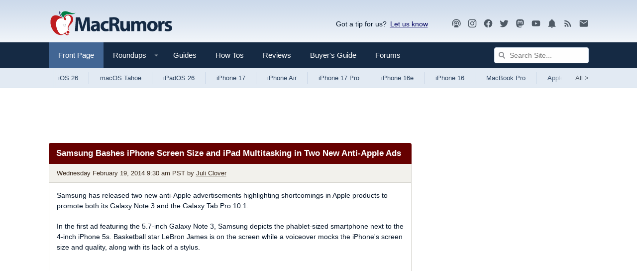

--- FILE ---
content_type: text/html
request_url: https://api.intentiq.com/profiles_engine/ProfilesEngineServlet?at=39&mi=10&dpi=936734067&pt=17&dpn=1&iiqidtype=2&iiqpcid=120ddfd9-35c9-461d-a88c-79c3c7a4a308&iiqpciddate=1768458396776&pcid=b0bbc4b2-6374-4203-a3de-9e1f489a27a2&idtype=3&gdpr=0&japs=false&jaesc=0&jafc=0&jaensc=0&jsver=0.33&testGroup=A&source=pbjs&ABTestingConfigurationSource=group&abtg=A&vrref=https%3A%2F%2Fwww.macrumors.com
body_size: 56
content:
{"abPercentage":97,"adt":1,"ct":2,"isOptedOut":false,"data":{"eids":[]},"dbsaved":"false","ls":true,"cttl":86400000,"abTestUuid":"g_21101c24-f533-4cb8-a435-3fb8a273993e","tc":9,"sid":-110107928}

--- FILE ---
content_type: text/html; charset=utf-8
request_url: https://www.google.com/recaptcha/api2/aframe
body_size: 270
content:
<!DOCTYPE HTML><html><head><meta http-equiv="content-type" content="text/html; charset=UTF-8"></head><body><script nonce="bRQOyTwhDV993jUP3SZp-Q">/** Anti-fraud and anti-abuse applications only. See google.com/recaptcha */ try{var clients={'sodar':'https://pagead2.googlesyndication.com/pagead/sodar?'};window.addEventListener("message",function(a){try{if(a.source===window.parent){var b=JSON.parse(a.data);var c=clients[b['id']];if(c){var d=document.createElement('img');d.src=c+b['params']+'&rc='+(localStorage.getItem("rc::a")?sessionStorage.getItem("rc::b"):"");window.document.body.appendChild(d);sessionStorage.setItem("rc::e",parseInt(sessionStorage.getItem("rc::e")||0)+1);localStorage.setItem("rc::h",'1768458402421');}}}catch(b){}});window.parent.postMessage("_grecaptcha_ready", "*");}catch(b){}</script></body></html>

--- FILE ---
content_type: text/plain; charset=utf-8
request_url: https://ads.adthrive.com/http-api/cv2
body_size: 4414
content:
{"om":["06p643vp","0b0m8l4f","0nkew1d9","0sm4lr19","1","10011/168b08762f91180e1df5cf476e12f4b7","10011/6d6f4081f445bfe6dd30563fe3476ab4","10011/7fd34be4900e156030db159af81e8ded","10011/855b136a687537d76857f15c0c86e70b","10011/8b27c31a5a670fa1f1bbaf67c61def2e","10011/ba9f11025c980a17f6936d2888902e29","10011/f981d5295ad2b71e31aa99000b1d6fef","10310289136970_462615644","10310289136970_593674671","10310289136970_594352012","10877374","11142692","11509227","11896988","12010080","12010084","12010088","12123650","12142259","12219633","12219634","124843_8","124844_19","124848_7","124853_7","12623897","12623899","12623900","1832l91i","19stw62w","1cmuj15l","1ftzvfyu","1kpjxj5u","1ktgrre1","1n7ce9xi","1p4k6hot","202d4qe7","205mlbis","2132:42828301","2132:45327622","2132:45500596","2132:45517515","2132:45563177","222tsaq1","2249:650628539","2249:655776682","2249:691914577","2249:694710256","2307:024g8g3j","2307:1p4k6hot","2307:2zz883h7","2307:3o9hdib5","2307:4ghpg1az","2307:4qxmmgd2","2307:5vwt8ius","2307:875v1cu3","2307:a7w365s6","2307:cv2huqwc","2307:df3ay4lc","2307:ekv63n6v","2307:fvozdz0n","2307:g749lgab","2307:hi8yer5p","2307:itmaz0g4","2307:jaz5omfl","2307:livo1etn","2307:ovzu1bco","2307:ralux098","2307:uxcfox2r","2307:vk7simkb","2307:x9yz5t0i","2307:y6mvqh9c","2319_66419_12499658","2409_15064_70_85809016","2409_25495_176_CR52092920","2409_25495_176_CR52092956","2409_25495_176_CR52092957","2409_25495_176_CR52092959","2409_25495_176_CR52150651","2409_25495_176_CR52153848","2409_25495_176_CR52153849","2409_25495_176_CR52178314","2409_25495_176_CR52178315","2409_25495_176_CR52178316","2409_25495_176_CR52186411","2409_25495_176_CR52188001","242366065","242408891","245841736","25048198","25048612","25048614","25048618","25048620","25048671","25_53v6aquw","25_utberk8n","25_ztlksnbe","26210676","2711_64_11999803","2715_9888_549410","2760:176_CR52092920","2760:176_CR52092956","2760:176_CR52092957","2760:176_CR52150651","2760:176_CR52153849","2760:176_CR52175339","2760:176_CR52175340","2760:176_CR52178315","2760:176_CR52178316","2760:176_CR52186411","2760:176_CR52186412","2760:176_CR52190519","29414696","29414711","2jjp1phz","2y5a5qhb","2zz883h7","306_24765531","306_24765537","306_24765548","308_125203_14","308_125204_11","32288936","33604871","34182009","34534170","3490:CR52092920","3490:CR52092921","3490:CR52092956","3490:CR52178315","3490:CR52186411","3490:CR52190519","3490:CR52212688","34eys5wu","35912746","3658_15038_ixja8zp1","3658_15078_9camwlap","3658_15078_cuudl2xr","3658_15078_fqeh4hao","3658_154624_vk7simkb","3658_15936_ovzu1bco","3658_18098_06p643vp","3658_22079_aufibw45","3658_582283_T26248245","3658_78719_x80qjvac","3658_83553_ujqkqtnh","3702_139777_24765458","3702_139777_24765460","3702_139777_24765461","3702_139777_24765466","3702_139777_24765476","3702_139777_24765481","3702_139777_24765483","3702_139777_24765489","3702_139777_24765494","3702_139777_24765499","3702_139777_24765524","3702_139777_24765527","3702_139777_24765529","3702_139777_24765530","3702_139777_24765531","3702_139777_24765534","3702_139777_24765537","3702_139777_24765540","3702_139777_24765544","3702_139777_24765546","3702_139777_24765550","37cerfai","381513943572","3822:23421345","3LMBEkP-wis","3e6cbb9d","3mxedu9e","3q49ttf8","3v2n6fcp","409_192565","409_216326","409_216386","409_216396","409_216406","409_216408","409_216496","409_216504","409_216506","409_220149","409_220336","409_220353","409_223587","409_223599","409_225978","409_225983","409_225988","409_226321","409_226322","409_226324","409_226336","409_227223","409_227224","409_227226","409_227230","409_227235","409_227239","409_227240","409_228055","409_228062","409_228063","409_228073","409_228077","409_228089","409_228346","409_230718","409_231797","42604842","44629254","458901553568","462615644","47869802","481703827","485027845327","487951","49606652","4aqwokyz","4fk9nxse","4ghpg1az","4qxmmgd2","501420","52144948","521_425_203518","521_425_203522","521_425_203535","521_425_203702","521_425_203730","521_425_203732","521_425_203738","521_425_203742","521_425_203868","521_425_203885","521_425_203952","5316_139700_5be498a5-7cd7-4663-a645-375644e33f4f","5316_139700_de0a26f2-c9e8-45e5-9ac3-efb5f9064703","53v6aquw","54044550","54779847","54779873","5510:0nkew1d9","5510:1cmuj15l","5510:cymho2zs","55116643","557_409_216366","557_409_216586","557_409_220139","557_409_220149","557_409_220169","557_409_220336","557_409_220343","557_409_220344","557_409_220353","557_409_220368","557_409_223589","557_409_223599","557_409_225988","557_409_228065","557_409_228072","557_409_228073","557_409_228349","557_409_228351","557_409_228354","557_409_228356","557_409_228359","557_409_228363","558_93_a0oxacu8","55965333","559957472","56616793","57149971","58117282","5826500827","593674671","59873208","59873227","5fz7vp77","5ia3jbdy","5sfc9ja1","60618611","609577512","6126589193","61885114","618876699","619089559","61916211","61916225","61916229","61932920","61932925","61932933","61932957","6226505231","6226505239","6226530649","62541139","627225143","627290883","627309156","627309159","62788041","628444256","628444259","628444433","628444436","628444439","628456310","628456313","628456379","628456382","628622163","628622166","628622172","628622175","628622178","628622241","628622244","628622247","628622250","628683371","628687043","628687157","628687460","628687463","628803013","628841673","629007394","629009180","629167998","629168001","629168010","629168565","629171196","629171202","62946736","62976224","62978299","62980385","62981075","651637459","651637462","659216891404","659713728691","666004403","680597458938","680_99480_700109379","680_99480_700109393","680_99480_700109399","683692339","683738007","683738706","684492634","684493019","694906156","694912939","696314600","697448680","697896724","699812344","699812857","699813340","6mrds7pc","700109383","700109389","702759095","702759138","702759176","702759250","702759424","702759484","702759566","702759619","702759627","702759673","702759695","702759703","702759712","702838415","71aegw5s","7231411","7354_138543_85445129","7354_138543_85809046","7414_121891_6205239","76odrdws","7732580","792401017416","7969_149355_45327622","7cmeqmw8","7g3m152i","7hnew4tc","7xb3th35","8152859","8152879","8341_230731_589451478355172056","8341_592839_584211364746038782","85445129","85445183","85445224","85807308","85808977","85808981","85809006","85809022","85809046","85809113","8666/7cd4d5087da37c02cd8f72043b73ba5e","88o5ox1x","8ax1f5n9","8b5u826e","8ptlop6y","8w4klwi4","8wnbjttv","9010/6d6f4081f445bfe6dd30563fe3476ab4","9057/0328842c8f1d017570ede5c97267f40d","9057/0da634e56b4dee1eb149a27fcef83898","9057/211d1f0fa71d1a58cabee51f2180e38f","9057/37a3ff30354283181bfb9fb2ec2f8f75","9074_602714_9056/b5ad84367a1e9ace447162b6d46f06cf","9ah9v9y9","9camwlap","9rqgwgyb","9rvsrrn1","a0oxacu8","a0r398qn","a4nw4c6t","a7w365s6","aatgyedd","amzgwpso","auudl55x","b3sqze11","b90cwbcd","be4hm1i2","bmp4lbzm","bw5u85ie","c1dt8zmk","c1hsjx06","cqant14y","cr-9hxzbqc08jrgv2","cr-aawz1i2qubwj","cr-aawz1i3qubwj","cr-aawz1i3tubwj","cr-ccrzxi5tx7tmu","cr-ccrzxi5tx7uiu","cr-lg354l2uvergv2","cv2huqwc","cymho2zs","ddr52z0n","de66hk0y","df3ay4lc","dt8ncuzh","duxvs448","e4h05dx3","ekv63n6v","fcn2zae1","fmbxvfw0","fvozdz0n","g88ob0qg","gjwam5dw","gluuphph","gsez3kpt","hf9ak5dg","hgrz3ggo","hi31nur0","hi8yer5p","hxxrc6st","hzonbdnu","i2aglcoy","i90isgt0","ic7fhmq6","if2984uvcqf","itmaz0g4","ivj31xd0","j39smngx","j45j2243","j5etulb2","jd035jgw","jyl47760","k7m5rlmb","kecbwzbd","kgfwtasx","kk5768bd","klqiditz","knoebx5v","kz8629zd","l3n14zqf","l9l53i71","ldv3iy6n","livo1etn","ly03jp9a","mmr74uc4","mtsc0nih","mwwkdj9h","n3egwnq7","nfwtficq","npkuvcja","nrlkfmof","nrs1hc5n","nv0uqrqm","o5xj653n","offogevi","ofoon6ir","ofx94j80","op9gtamy","ovzu1bco","oz31jrd0","ozdii3rw","p3lqbugu","p9yzltf8","pagvt0pd","pilv78fi","pkydekxi","po1pucm2","poc1p809","ptux83wa","pug4sba4","q1kdv2e7","qdd3kh0z","qlhur51f","qqvgscdx","qxyyieje","ralux098","ri6lq5cf","riaslz7g","rmenh8cz","rnd2v82r","rrlikvt1","rs23jn6r","s4s41bit","srvah9hj","sslkianq","t4zab46q","t6b3otvc","t8856rml","tc6309yq","ti0s3bz3","tq2amd5v","u3oyi6bb","uf7vbcrs","usle8ijx","uykfdhoc","v9nj2zmr","vk7simkb","w1ws81sy","wad8wu7g","wf23zepx","wgs30pcg","wxfnrapl","x9yz5t0i","xgzzblzl","xies7jcx","xnx5isri","xwhet1qh","y141rtv6","y6mvqh9c","y84e8qjy","ygmhp6c6","yi6qlg3p","yp0utlvz","z2zvrgyz","z8hcebyi","zaiy3lqy","zwzjgvpw","7979132","7979135"],"pmp":[],"adomains":["1md.org","a4g.com","about.bugmd.com","acelauncher.com","adameve.com","adelion.com","adp3.net","advenuedsp.com","aibidauction.com","aibidsrv.com","akusoli.com","allofmpls.org","arkeero.net","ato.mx","avazutracking.net","avid-ad-server.com","avid-adserver.com","avidadserver.com","aztracking.net","bc-sys.com","bcc-ads.com","bidderrtb.com","bidscube.com","bizzclick.com","bkserving.com","bksn.se","brightmountainads.com","bucksense.io","bugmd.com","ca.iqos.com","capitaloneshopping.com","cdn.dsptr.com","clarifion.com","clean.peebuster.com","cotosen.com","cs.money","cwkuki.com","dallasnews.com","dcntr-ads.com","decenterads.com","derila-ergo.com","dhgate.com","dhs.gov","digitaladsystems.com","displate.com","doyour.bid","dspbox.io","envisionx.co","ezmob.com","fla-keys.com","fmlabsonline.com","g123.jp","g2trk.com","gadgetslaboratory.com","gadmobe.com","getbugmd.com","goodtoknowthis.com","gov.il","grosvenorcasinos.com","guard.io","hero-wars.com","holts.com","howto5.io","http://bookstofilm.com/","http://countingmypennies.com/","http://fabpop.net/","http://folkaly.com/","http://gameswaka.com/","http://gowdr.com/","http://gratefulfinance.com/","http://outliermodel.com/","http://profitor.com/","http://tenfactorialrocks.com/","http://vovviral.com/","https://instantbuzz.net/","https://www.royalcaribbean.com/","ice.gov","imprdom.com","justanswer.com","liverrenew.com","longhornsnuff.com","lovehoney.com","lowerjointpain.com","lymphsystemsupport.com","meccabingo.com","media-servers.net","medimops.de","miniretornaveis.com","mobuppsrtb.com","motionspots.com","mygrizzly.com","myiq.com","myrocky.ca","national-lottery.co.uk","nbliver360.com","ndc.ajillionmax.com","nibblr-ai.com","niutux.com","nordicspirit.co.uk","notify.nuviad.com","notify.oxonux.com","own-imp.vrtzads.com","paperela.com","parasiterelief.com","peta.org","pfm.ninja","pixel.metanetwork.mobi","pixel.valo.ai","plannedparenthood.org","plf1.net","plt7.com","pltfrm.click","printwithwave.co","privacymodeweb.com","rangeusa.com","readywind.com","reklambids.com","ri.psdwc.com","royalcaribbean.com","royalcaribbean.com.au","rtb-adeclipse.io","rtb-direct.com","rtb.adx1.com","rtb.kds.media","rtb.reklambid.com","rtb.reklamdsp.com","rtb.rklmstr.com","rtbadtrading.com","rtbsbengine.com","rtbtradein.com","saba.com.mx","safevirus.info","securevid.co","seedtag.com","servedby.revive-adserver.net","shift.com","simple.life","smrt-view.com","swissklip.com","taboola.com","tel-aviv.gov.il","temu.com","theoceanac.com","track-bid.com","trackingintegral.com","trading-rtbg.com","trkbid.com","truthfinder.com","unoadsrv.com","usconcealedcarry.com","uuidksinc.net","vabilitytech.com","vashoot.com","vegogarden.com","viewtemplates.com","votervoice.net","vuse.com","waardex.com","wapstart.ru","wdc.go2trk.com","weareplannedparenthood.org","webtradingspot.com","www.royalcaribbean.com","xapads.com","xiaflex.com","yourchamilia.com"]}

--- FILE ---
content_type: text/plain; charset=UTF-8
request_url: https://at.teads.tv/fpc?analytics_tag_id=PUB_17002&tfpvi=&gdpr_consent=&gdpr_status=22&gdpr_reason=220&ccpa_consent=&sv=prebid-v1
body_size: 56
content:
YzNjYTVjZWEtNjQ0Ny00NDgyLWEzZGUtYjA1NjE4NTAxZWQ0Iy00LTg=

--- FILE ---
content_type: text/plain
request_url: https://rtb.openx.net/openrtbb/prebidjs
body_size: -224
content:
{"id":"11ab4370-e28b-4eef-a804-3372f99dc0b6","nbr":0}

--- FILE ---
content_type: text/plain
request_url: https://rtb.openx.net/openrtbb/prebidjs
body_size: -83
content:
{"id":"ab7f9b89-a5fd-4156-bad3-ada1d31d9ff5","nbr":0}

--- FILE ---
content_type: text/plain
request_url: https://rtb.openx.net/openrtbb/prebidjs
body_size: -224
content:
{"id":"4f77a43b-3559-431c-90a1-1a46c5d90081","nbr":0}